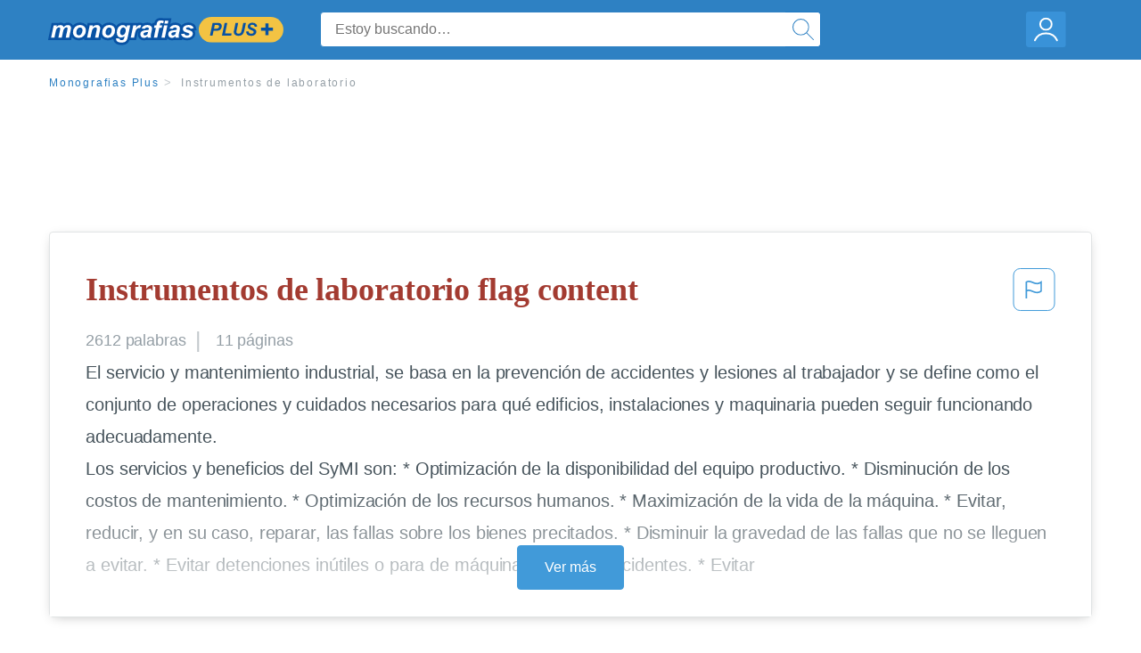

--- FILE ---
content_type: text/html; charset=UTF-8
request_url: https://www.monografias.com/docs/Instrumentos-de-laboratorio-P3J39A3YMY
body_size: 2409
content:
<!DOCTYPE html>
<html lang="en">
<head>
    <meta charset="utf-8">
    <meta name="viewport" content="width=device-width, initial-scale=1">
    <title></title>
    <style>
        body {
            font-family: "Arial";
        }
    </style>
    <script type="text/javascript">
    window.awsWafCookieDomainList = ['monografias.com','cram.com','studymode.com','buenastareas.com','trabalhosfeitos.com','etudier.com','studentbrands.com','ipl.org','123helpme.com','termpaperwarehouse.com'];
    window.gokuProps = {
"key":"AQIDAHjcYu/GjX+QlghicBgQ/7bFaQZ+m5FKCMDnO+vTbNg96AHf0QDR8N4FZ0BkUn8kcucXAAAAfjB8BgkqhkiG9w0BBwagbzBtAgEAMGgGCSqGSIb3DQEHATAeBglghkgBZQMEAS4wEQQMuq52ahLIzXS391ltAgEQgDujRkBXrrIUjgs1lAsFcu/9kgpI/IuavohSG7yE1BYsDzpFl4iqc4edkSwfTozI/iGO7lnWq3QC9N4X1w==",
          "iv":"EkQVbwAhSwAAAOPh",
          "context":"[base64]/ZNhcIIwh6nTADkLhpU+OUU0dXUo07/0AZE+7aozHtL9csVBcHCaWTmwb56mcpnPxAv/rANXvHXreazJ8M/Cfr+vpvGYR/nfvuF0ljtAIp0972tRyJUzHOb5eGxDQs0nr+8jnd7/qZo5FW5+NnXsTdvFHo1oKjhWaivjkh3JUiFRUDdgtdJkjQLljZKiRWALiYNxPXcu2jGyZ5iu8X8TDuVhShIUuRhcVARm3accHLd4mhouUL+Jmfhgk68BnluA9WKggTZyG2dJOffVw/PBBMU6pIbfJA2S+Vx35OZC3vEA94hc+hY5INi8KBUDK4HrMWXZtphihP9G9Gz5ro+YI1RE2e6yVuc016vqiGrOv5SxwcOrGEaDe9WaDAXI5/SuiiPmFvucW5PHTMzCyVmSg49pMllczNdALoLxgs14FJq4966dC9FWHFeaONqYPthL44Rj50MisIfBRKXQd5e4X9ENLKm07j9sTIh5FPGq55efWDlAPDD7ohd1xMhM8738OBB48fLX2MRoDqGIOMYoc3HYMrhAz5Pg3vz8XDo7xfECCqjw44TxsOQ=="
};
    </script>
    <script src="https://ab840a5abf4d.9b6e7044.us-east-2.token.awswaf.com/ab840a5abf4d/b0f70ab89207/06324290ec11/challenge.js"></script>
</head>
<body>
    <div id="challenge-container"></div>
    <script type="text/javascript">
        AwsWafIntegration.saveReferrer();
        AwsWafIntegration.checkForceRefresh().then((forceRefresh) => {
            if (forceRefresh) {
                AwsWafIntegration.forceRefreshToken().then(() => {
                    window.location.reload(true);
                });
            } else {
                AwsWafIntegration.getToken().then(() => {
                    window.location.reload(true);
                });
            }
        });
    </script>
    <noscript>
        <h1>JavaScript is disabled</h1>
        In order to continue, we need to verify that you're not a robot.
        This requires JavaScript. Enable JavaScript and then reload the page.
    </noscript>
</body>
</html>